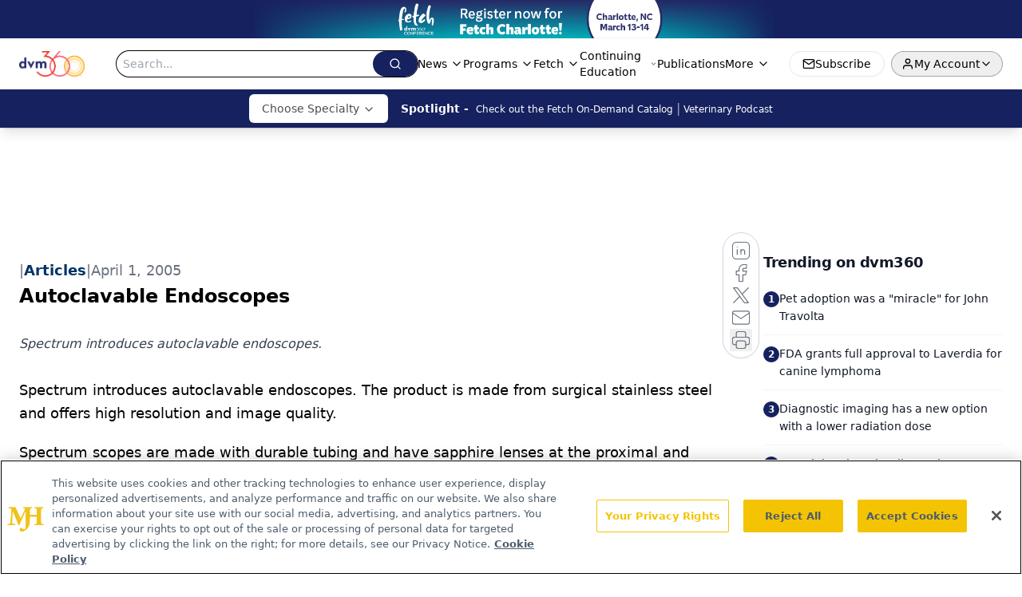

--- FILE ---
content_type: text/html; charset=utf-8
request_url: https://www.google.com/recaptcha/api2/aframe
body_size: 165
content:
<!DOCTYPE HTML><html><head><meta http-equiv="content-type" content="text/html; charset=UTF-8"></head><body><script nonce="HKM6LiVtez4bp_w96Ofcvw">/** Anti-fraud and anti-abuse applications only. See google.com/recaptcha */ try{var clients={'sodar':'https://pagead2.googlesyndication.com/pagead/sodar?'};window.addEventListener("message",function(a){try{if(a.source===window.parent){var b=JSON.parse(a.data);var c=clients[b['id']];if(c){var d=document.createElement('img');d.src=c+b['params']+'&rc='+(localStorage.getItem("rc::a")?sessionStorage.getItem("rc::b"):"");window.document.body.appendChild(d);sessionStorage.setItem("rc::e",parseInt(sessionStorage.getItem("rc::e")||0)+1);localStorage.setItem("rc::h",'1768861956748');}}}catch(b){}});window.parent.postMessage("_grecaptcha_ready", "*");}catch(b){}</script></body></html>

--- FILE ---
content_type: application/javascript; charset=utf-8
request_url: https://www.dvm360.com/_astro/ADNative.CYcBqzGg.js
body_size: 870
content:
import{j as d}from"./jsx-runtime.D3GSbgeI.js";import{r as o}from"./index.HXEJb8BZ.js";import{i as _}from"./initDFPSlot.rvTEs8Th.js";import{l as x}from"./lib.CJN_2H5J.js";import{u as z}from"./useIntersectionObserver.Ck5NYY0Q.js";import{a as G}from"./segmentApi.DB2jIwJl.js";import"./index.yBjzXJbu.js";import"./_commonjsHelpers.D6-XlEtG.js";import"./AdRefreshManager.DqseTurs.js";import"./md5.CpZxOG6Q.js";const Q=({networkID:m,adUnit:p,pos:u="infeed",targeting:e,className:k="",refreshFlag:y,setRefreshFlag:w,size:R,lazyLoad:b=!1,customPage:j=!1,label:A="Advertisement"})=>{const i=`div-gpt-ad-${u}`,[g,v]=o.useState(!1),h=o.useRef(),E=z(h,{threshold:.75}),a=o.useRef(null),f=o.useRef(null);o.useEffect(()=>{b===!1&&v(!0)},[b]),o.useEffect(()=>{if(E?.isIntersecting)try{v(!0)}catch(t){console.error(t)}},[E]);const S={content_placement:e?.content_placement,tags:e?.tags,document_group:e?.document_group,rootDocumentGroup:e?.rootDocumentGroup,content_group:e?.content_group?e.content_group:[],document_url:e?.document_url,pos:u,campaign_id:e?.campaign_id,issue_url:e?.issue_url,publication_url:e?.publication_url,hostname:e?.hostname},L=[["fluid"]],N=[["fluid"]],I=(t,s,n,c,r,D,M,O)=>{try{if(r[0]=="0"&&r[1]=="0"||r[0]=="1"&&r[1]=="1")return;a?.current&&(a.current.style.display="block"),G(t,s,n,c,r,D,M,O)}catch(V){console.log(V)}};o.useEffect(()=>{function t(){if(!(x.isMobileOnly||u==="infeed-1")&&f&&f.current.getBoundingClientRect().top<200){const s=window.googletag.pubads().getSlots(),n=[];s.forEach(c=>{c.getSlotElementId().includes("ad-rec")&&n.push(c)}),window.googletag.pubads().refresh(n),window.removeEventListener("scroll",t)}}return window&&window.addEventListener("scroll",t),()=>window.removeEventListener("scroll",t)},[]),o.useEffect(()=>{g&&_({networkID:m,adUnit:p,size:x.isMobileOnly?N:L,id:i,targeting:S,adRendered:I,customPage:j})},[g]),o.useEffect(()=>()=>{if(window)try{const s=window.googletag.pubads().getSlots().find(n=>n.getSlotElementId()===i);s&&window.googletag.destroySlots([s])}catch(t){console.log(t)}},[]),o.useEffect(()=>{y&&w&&(_({networkID:m,adUnit:p,size:R,sizeMapping:[{viewport:[1e3,1],sizes:[[728,90],[970,90]]},{viewport:[768,1],sizes:[[728,90]]},{viewport:[1,1],sizes:[[320,50],[300,50]]}],id:i,targeting:S}),w(!1))});const l=e?.adLayer;return l&&l?.adSlotSelection?.length&&(l.adSlotSelection.includes("blockAllAds")||l?.adSlotSelection.includes("Native Ad"))?null:d.jsx("div",{className:"w-full",ref:f,children:d.jsxs("div",{children:[d.jsx("div",{ref:a,className:"hidden text-center text-[8px] text-gray-500",children:A}),d.jsx("div",{ref:h,id:i})]})})};export{Q as default};


--- FILE ---
content_type: application/javascript
request_url: https://api.lightboxcdn.com/z9gd/43388/www.dvm360.com/jsonp/z?cb=1768861941338&dre=l&callback=jQuery112408858661664149545_1768861941307&_=1768861941308
body_size: 1019
content:
jQuery112408858661664149545_1768861941307({"success":true,"dre":"l","response":"[base64].pArrjKHKAAIg7AQ4QbSn7EQ6s5aBBeMQIIhlxBcQ4B1uAKqOA3q5.oewbysA3fbIU1gXB90cFAiXgEAAF8cBQRAkFUMEc2nadFwzLVVGnMFp1goA"});